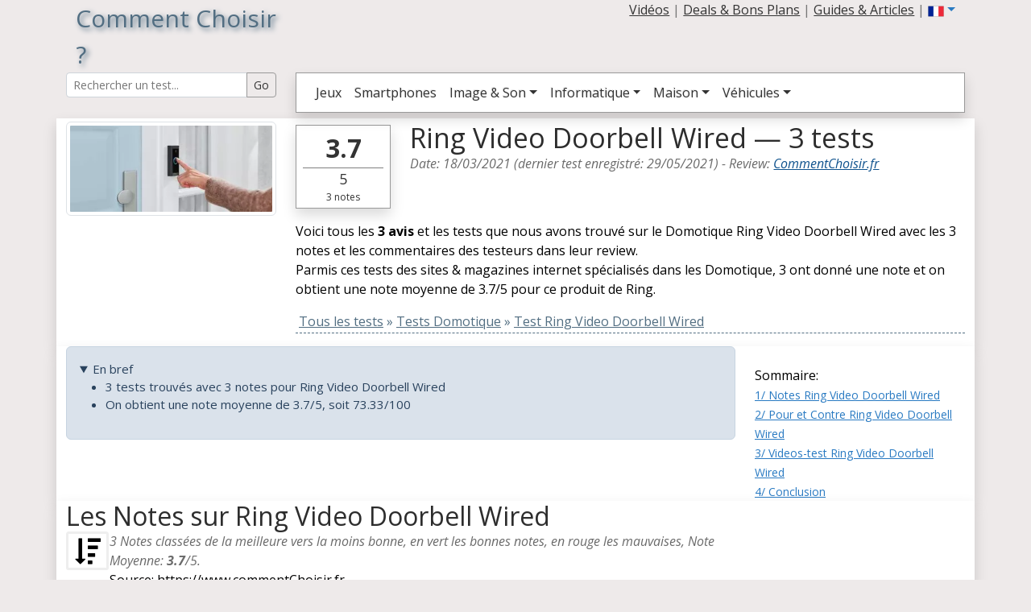

--- FILE ---
content_type: text/html; charset=iso-8859-1
request_url: https://www.commentchoisir.fr/test-Ring_Video+Doorbell+Wired.htm
body_size: 11179
content:
<!DOCTYPE html>
<html lang="fr">
<head>
<title>Ring Video Doorbell Wired: 3 tests et avis, avec 3 notes — 3.7/5 en moyenne</title>
<meta http-equiv="content-type" content="text/html;charset=ISO-8859-1">
<meta name="viewport" content="width=device-width, initial-scale=1.0">
<meta name="description" content="Tous les 3 tests du Net pour Domotique Ring Video Doorbell Wired avec 3 notes: 3.7/5 en moyenne. Avis, Tests et notes des spécialistes Domotique, la liste des Pour & Contre.">  
<meta name="keywords" content="tests,Domotique,Ring,Video Doorbell Wired,news,guide,review,avis,note,guide d'achat,comparatif,choisir,choix,pour,contre">
<meta http-equiv="X-UA-Compatible" content="IE=edge">
<link rel="dns-prefetch" href="https://cdnjs.cloudflare.com">
<link rel="dns-prefetch" href="https://www.googletagmanager.com/">
<link rel="preconnect" href="https://fonts.googleapis.com">
<link rel="preconnect" href="https://fonts.gstatic.com" crossorigin>
<meta name="robots" content="max-image-preview:large">
<link rel="canonical" href="https://www.commentchoisir.fr/test-Ring_Video+Doorbell+Wired.htm"/>
<link rel="alternate" hreflang="en" href="https://www.commentchoisir.fr/en/review-Ring_Video+Doorbell+Wired.htm" />
<link rel="alternate" hreflang="de" href="https://www.commentchoisir.fr/de/test-Ring_Video+Doorbell+Wired.htm" />
<link rel="alternate" hreflang="es" href="https://www.commentchoisir.fr/es/analisis-Ring_Video+Doorbell+Wired.htm" />
<link rel="shortcut icon" href="https://www.commentchoisir.fr/img/ico_commentchoisir.gif" />
<link rel="preload" as="image" href="https://www.commentchoisir.fr/images/news/121854.jpg">
<link href="https://www.commentchoisir.fr/css/bootstrap.spacelab.min.css" rel="stylesheet">
<link href="https://cdnjs.cloudflare.com/ajax/libs/font-awesome/4.0.3/css/font-awesome.css" rel="stylesheet" />

<style type="text/css">
.amazdiv{margin:0;min-height:188px;background:white;border:1px solid #6D0019}.amazdivsticky{min-height:118px;}.amazdivtitre{text-align:center;line-height:1.0;height:33px;max-height:33px;overflow:hidden}.amaztitre{margin:0;padding:0;color:#6D0019;font-size:16px;line-height:1.0}.divnoteglobale{background:white;border:1px solid black;padding:4px;margin-top:8px;margin:4px;height:95px;width:80px;text-align:center;font-size:30px}.divtest{font-size:14px;margin-top:7px;margin-bottom:7px;padding-bottom:7px;border-bottom:1px solid grey}.alert{font-size:15px;margin-bottom:10px}.divtestnote{background:white;text-align:center;width:45px;height:45px;margin-right:4px;margin-left:4px;padding:4px;padding-bottom:6px;margin-top:0px;color:green;border:1px solid green}.divtestnotemax{border-top:1px solid green}.divtestnotebad{color:#a94442;border:1px solid #a94442}.divtestnotemaxbad{border-top:1px solid #a94442}.divtesttitre{color:black;font-size:24px;padding-top:2px}.divplateforme{background:#adcedb}.media-heading{margin:0;line-height:1.0}.score{font-size:18px;line-height:1.0}.notegreen{color:green}.notered{color:#a94442}#backgroundLink{position: fixed;width: 100%;height: 100%;top:127px;left: 0;}.backwhite{background:white !important}#amazvertical{position:sticky;top:0}em, h2 small{color:#6b6b6b}p{font-size:16px}h1,h2,h3,h4,h5,h6,hr,form{margin:0;padding:0}.h1_style{ font-weight:normal;font-size:30px;margin: 0;padding: 5px 0;text-align: center;color:rgb(82,110,130)}.sous_titre{letter-spacing:0.3em;text-transform: uppercase;position:relative;margin:0;padding:0;top:-2px;}.sh_b{-moz-box-shadow:1px 1px 12px rgb(82,110,130);-webkit-box-shadow:1px 1px 12px rgb(82,110,130);box-shadow:1px 1px 12px rgb(82,110,130)}.sh_t{text-shadow:rgb(82,110,130) 0.1em 0.1em 0.2em}.divborder{ border:1px solid black;-moz-border-radius: 25px 10px / 10px 25px;border-radius: 25px 10px / 10px 25px;z-index:5;background:white}.amazdivimage{height:120px;max-height:120px;overflow:hidden;text-align:center}.amazdivimagesticky{height:60px;max-height:60px;overflow:hidden;text-align:center}.idxopaque{padding:2px;background: none repeat scroll 0 0 #FFF;opacity:0.8;line-height:0.9;bottom: 0;left: 0;position: absolute;right: 0;max-height:40px;overflow:hidden}.idxopaque_jeux{padding:2px !important;background: none repeat scroll 0 0 #FFF;opacity:0.9;line-height:0.9;bottom: 0;left: 0;position: absolute;right: 0;overflow:hidden}.div_element{overflow:hidden;margin-bottom:7px;position:relative}.div_element span{color:#d24441}.idx_categ{margin-top:15px;}.idx_border{border-top:2px solid #337ab7;}.div_footer{background:white;margin-top:10px;margin-bottom:7px}.backwhite{background:white !important}.caption_test{font-size:14px;padding:2px;text-decoration:none;background: none repeat scroll 0 0 #FFF;opacity:0.8;line-height:0.9;bottom: 0;left: 0;position: absolute;right: 0;max-height:70px;overflow:hidden}.caption_test strong{color:#337ab7;font-size:16px}.caption_test strong:hover{text-decoration:underline}.media_test{font-size:14px;padding:0;text-decoration:none;color:black}.media_test span{color:rgb(232,110,110)}.media_test strong{color:#337ab7;font-size:14px}.media_test strong:hover{text-decoration:underline}.link_text{text-decoration:none;color:black}
</style>


<script async src="https://www.googletagmanager.com/gtag/js?id=G-0WRXEQSCL4"></script>
<script>
  window.dataLayer = window.dataLayer || [];
  function gtag(){dataLayer.push(arguments);}
  gtag('js', new Date());
  gtag('set', 'content_group', 'Domotique'); 
  gtag('config', 'G-0WRXEQSCL4');
</script>

<meta name="twitter:card" content="summary_large_image" />
<meta name="twitter:site" content="@CCommentchoisir" />
<meta name="twitter:title" content="Ring Video Doorbell Wired: 3 tests et avis, avec 3 notes — 3.7/5 en moyenne" />
<meta name="twitter:description" content="Tous les 3 tests du Net pour Domotique Ring Video Doorbell Wired avec 3 notes: 3.7/5 en moyenne. Avis, Tests et notes des spécialistes Domotique, la liste des Pour & Contre." />
<meta name="og:url" content="https://www.commentchoisir.fr/test-Ring_Video+Doorbell+Wired.htm" /><meta name="og:title" content="Ring Video Doorbell Wired: 3 tests et avis, avec 3 notes — 3.7/5 en moyenne" />
<meta name="og:description" content="Tous les 3 tests du Net pour Domotique Ring Video Doorbell Wired avec 3 notes: 3.7/5 en moyenne. Avis, Tests et notes des spécialistes Domotique, la liste des Pour & Contre." />
<meta name="og:image" content="https://www.commentchoisir.fr/images/rating/Ring_Video_Doorbell_Wired_fr.jpg" />
<meta name="twitter:image" content="https://www.commentchoisir.fr/images/rating/Ring_Video_Doorbell_Wired_fr.jpg" />
</head>
<body style="background-color:rgb(238, 234, 234)">
<div class='container' style='position:relative'>
	<header style='margin-bottom:7px'>
	<div class="row m-0">
		<div class='col-sm-12 col-lg-3'>
			<a href='https://www.commentchoisir.fr/' style='text-decoration:none'>
						<strong class='h1_style sh_t' style='font-size:30px'>Comment Choisir ?</strong>
						</a>
		</div>
		<div class='col-lg-9'>
			<div class="d-none d-lg-block m-0 p-0">
			<div class="d-flex flex-row-reverse m-0 p-0">
							<div class="dropdown">
				<a href="#" class="dropdown-toggle" role="button" data-bs-toggle="dropdown" aria-expanded="false"><img src="https://www.commentchoisir.fr/img/fr.png" alt="FR" width="20" height="20"></a>
				<ul class="dropdown-menu dropdown-menu-end dropdown-menu-lg-start" role="menu">
					<li id='lang_en'><a class="dropdown-item" href="https://www.commentchoisir.fr/en/review-Ring_Video+Doorbell+Wired.htm" title="english version"><img src="https://www.commentchoisir.fr/img/us-uk.png" alt="EN" width="32" height="32"></a></li>
					<li id='lang_de'><a class="dropdown-item" href="https://www.commentchoisir.fr/de/test-Ring_Video+Doorbell+Wired.htm" title="German version"><img src="https://www.commentchoisir.fr/img/de.png" alt="DE" width="32" height="32"></a></li>
					<li id='lang_es'><a class="dropdown-item" href="https://www.commentchoisir.fr/es/analisis-Ring_Video+Doorbell+Wired.htm" title="Spannish version"><img src="https://www.commentchoisir.fr/img/es.png" alt="ES" width="32" height="32"></a></li>
				</ul>
				</div>
				<div>&nbsp;</div>
				<div>
								<a class="text-dark" href="/videos_tests.htm" title="Vidéos tests">Vidéos</a> | 
				<a class="text-dark" href="https://www.commentchoisir.fr/bons-plans/" title="Deals & Bons Plans">Deals & Bons Plans</a> | 
				<a class="text-dark" href="https://www.commentchoisir.fr/articles/" title="Guides d'achat et Articles">Guides & Articles</a> | 
                </div>
				
						</div>
			</div>
		</div>
	</div>
	<div class="row">
	 <div class='col-lg-3'>
		<div class="d-none d-lg-block">
			<form method="get" action="/recherche.php">
			<div class="input-group input-group-sm">
			  <input type="text" class="form-control text-dark" style='color:#526e82' id="search_top" name='q' value="" placeholder="Rechercher un test..." aria-label="Search Reviews" aria-describedby="button-go">
			  <input class="btn btn-outline-secondary text-dark" type="submit" value='Go' id="button-go">
			</div>
			</form>
		</div>
	 </div>
	 <div class='col-sm-12 col-lg-9'>

		   <nav class="navbar navbar-expand-lg border bg-white border-secondary shadow text-black p-1 m-0" role="navigation"><div class="container-fluid"><form method="get" class="d-flex d-lg-none" action="/recherche.php"><div class="input-group input-group-sm"><input type="text" class="form-control" style='color:#526e82' id="search_top2" name='q' value="" placeholder="Rechercher un test..." aria-label="Search Reviews" aria-describedby="button-go2"><input class="btn btn-outline-secondary text-dark" type="submit" value='Go' id="button-go2"></div></form><button class="navbar-toggler" type="button" data-bs-toggle="collapse" data-bs-target="#navbarSupportedContent" aria-controls="navbarSupportedContent" aria-expanded="false" aria-label="Toggle navigation"><span class="navbar-toggler-icon"></span></button><div class="collapse navbar-collapse" id="navbarSupportedContent"><ul class="navbar-nav me-auto mb-2 mb-lg-0"><li class="nav-item" id='jeux'><a class="nav-link text-dark" href="/jeux/" title="Jeux">Jeux</a></li><li class="nav-item" id='telephone'><a class="nav-link text-dark" href="/telephone-portable/" title="Téléphones portables">Smartphones</a></li><li class="nav-item dropdown"><a class="nav-link dropdown-toggle text-dark" href="#" role="button" data-bs-toggle="dropdown" aria-expanded="false">Image & Son</a><ul class="dropdown-menu" role="menu" aria-labelledby="dropdownMenu2"><li id='televiseur'><a class="dropdown-item" href="/televiseur/" title="Téléviseur">Tests Téléviseurs</a></li><li id='televiseur'><a class="dropdown-item" href="/casque/" title="Casques écouteurs">Tests Casques & écouteurs</a></li><li id='televiseur'><a class="dropdown-item" href="/barre-de-son/" title="Barre de son">Tests Barres de son</a></li><li id='tablette'><a class="dropdown-item" href="/tablette/" title="Tablette">Tests Tablettes</a></li><li id='videoprojecteur'><a class="dropdown-item" href="/videoprojecteur/" title="Videoprojecteur">Tests Vidéoprojecteurs</a></li><li id='montres'><a class="dropdown-item" href="/montres-connectees/" title="Montres Connectées">Tests Montres Connectées</a></li></ul></li><li class="nav-item dropdown"><a class="nav-link dropdown-toggle text-dark" href="#" role="button" data-bs-toggle="dropdown" aria-expanded="false">Informatique</a><ul class="dropdown-menu" role="menu" aria-labelledby="dropdownMenu2"><li id='portables'><a class="dropdown-item" href="/ordinateurs-portables/" title="Souris">Tests Portables</a></li><li id='souris'><a class="dropdown-item" href="/souris/" title="Souris">Tests Souris</a></li><li id='moni'><a class="dropdown-item" href="/moniteur/" title="Moniteur">Tests Moniteurs</a></li><li id='clavier'><a class="dropdown-item" href="/clavier/" title="Clavier">Tests Claviers</a></li><li id='imprimantes'><a class="dropdown-item" href="/imprimante/" title="Imprimante">Tests Imprimantes</a></li><li id='carte-graphique'><a class="dropdown-item" href="/carte-graphique/" title="Carte Graphique">Tests Cartes Graphiques</a></li><li id='streaming'><a class="dropdown-item" href="/gaming-et-streaming/" title="Equipements Gaming et Streaming">Gaming & Streaming</a></li></ul></li><li class="nav-item dropdown"><a class="nav-link dropdown-toggle text-dark" href="#" role="button" data-bs-toggle="dropdown" aria-expanded="false">Maison</a><ul class="dropdown-menu" role="menu" aria-labelledby="dropdownMenu2"><li id='camera'><a class="dropdown-item" href="/camera-surveillance/" title="caméra de surveillance">Tests Caméra Surveillance</a></li><li id='aspirateur'><a class="dropdown-item" href="/aspirateur/" title="Aspirateur">Tests Aspirateurs</a></li><li id='aspirateur-robot'><a class="dropdown-item" href="/aspirateurs-robot/" title="Aspirateur Robot">Tests Robots Aspirateurs</a></li><li id='domotique'><a class="dropdown-item" href="/domotique/" title="Domotique">Tests Domotique</a></li><li id='cuisine'><a class="dropdown-item" href="/cuisine/" title="Cuisine">Tests appareils Cuisine</a></li></ul></li><li class="nav-item dropdown"><a class="nav-link dropdown-toggle text-dark" href="#" role="button" data-bs-toggle="dropdown" aria-expanded="false">Véhicules</a><ul class="dropdown-menu" role="menu" aria-labelledby="dropdownMenu2"><li id='voiture'><a class="dropdown-item" href="/voiture/" title="Autos & Motos">Tests Autos & Motos</a></li><li id='VélosElectriques'><a class="dropdown-item" href="/velos-et-trotinettes/" title="Vélos Electrique">Tests Vélos Electriques</a></li><li id='Trottinettes'><a class="dropdown-item" href="/velos-et-trotinettes/" title="Trottinettes">Tests Trottinettes</a></li><li id='drones'><a class="dropdown-item" href="/drones/" title="Drones">Tests Drones</a></li></ul></li><li class="nav-item d-block d-sm-none" id='videos-tests'><a class="nav-link text-dark" href="/videos_tests.htm" title="Vidéos tests">Vidéos</a></li></ul></div></div></nav>
            						      </div>
    </header>
	<main>
<div itemscope itemtype="http://schema.org/Article">
<div itemprop="articleBody" class="text-black">
    <div class='row shadow backwhite'>
        <div class='col-lg-3 col-sm-12 col-12'>
			<picture>
			  <source srcset="https://www.commentchoisir.fr/images/news/webp/121854.webp" type="image/webp">
			  <source srcset="https://www.commentchoisir.fr/images/news/121854.jpg" type="image/jpeg"> 
			  <img fetchpriority="high" src="https://www.commentchoisir.fr/images/news/121854.jpg" alt="Ring Video Doorbell Wired — 3 tests" title="Ring Video Doorbell Wired — 3 tests" class="img-thumbnail img-fluid" width="360" height="203" style='margin-top:4px;width:100%'>
			</picture>
			
		</div>
        <div class='col-lg-9 col-sm-12 col-12'>
			<div class='row'>
				 <div class='col-lg-2 col-sm-2 col-3'>
					<div class='shadow border border-secondary mt-2 p-1 px-2 text-center text-dark'>
					<strong class="fs-2">3.7</strong><div style='border-top:1px solid grey;font-size:18px'><span>5</span></div>
					<div style='font-size:12px'><span>3</span> notes</div>
				    </div>
				 </div>
				<div class='col-lg-10 col-sm-10 col-9'>
					<meta itemprop="description" content="Tous les 3 tests du Net pour Domotique Ring Video Doorbell Wired avec 3 notes: 3.7/5 en moyenne. Avis, Tests et notes des spécialistes Domotique, la liste des Pour & Contre.">
					<meta itemprop="image" content="https://www.commentchoisir.fr/images/rating/Ring_Video_Doorbell_Wired_fr.jpg">
					<meta itemprop="mainEntityOfPage" content="Mycontent" itemscope itemType="https://schema.org/WebPage" itemid="https://www.commentchoisir.fr/test-Ring_Video+Doorbell+Wired.htm"/>
					<meta itemprop="headline" content="Tous les 3 tests pour Ring Video Doorbell Wired">
					<span itemprop=speakable itemscope itemtype=http://schema.org/SpeakableSpecification>
					  <meta itemprop=cssSelector content=".question_reponse">
					</span>
				   <h1 itemprop="name" class="mt-1" style='font-size:34px'>Ring Video Doorbell Wired — 3 tests</h1>
				   <em>Date: <time itemprop="datePublished" datetime="2021-03-18T00:00:00+00:00">18/03/2021</time></span> (dernier test enregistré: <time itemprop="dateModified" datetime="2021-05-29T00:00:00+00:00">29/05/2021</time>) 
				   - <span itemprop="about" itemscope itemtype="https://schema.org/Thing"><span itemprop="name">Review</span>:<meta itemprop="url" content="https://www.wikidata.org/wiki/Q265158"></span> <span itemprop="author" itemscope itemtype="https://schema.org/Organization"><a href="https://www.commentchoisir.fr/a_propos.php" itemprop="url" style='color:#0f528d'><span itemprop="name">CommentChoisir.fr</span></a></em><br>
				   <span itemprop="publisher" itemscope itemtype="https://schema.org/Organization"><span itemprop="logo" itemscope itemtype="https://schema.org/ImageObject"><meta itemprop="url" content="https://www.commentchoisir.fr/img/how-to-choose_1.jpg"><meta itemprop="width" content="800"><meta itemprop="height" content="600"></span><meta itemprop="name" content="CommentChoisir.fr"></span>
			   
				</div>
			</div>
			<p class="mt-3">
						Voici tous les <strong>3 avis</strong> et les tests que nous avons trouvé sur le Domotique Ring Video Doorbell Wired avec les 3 notes et les commentaires des testeurs dans leur review.
			<br \>Parmis ces tests des sites & magazines internet spécialisés dans les Domotique, 3 ont donné une note et on obtient une note moyenne de 3.7/5 pour ce produit de Ring.<br \>
            		                       <div style='width:100%;border-bottom:1px dashed rgb(82,110,130);padding-bottom:2px;color:rgb(82,110,130)' itemscope itemtype="http://schema.org/BreadcrumbList">
        <div style='display:inline' itemprop="itemListElement" itemscope itemtype="http://schema.org/ListItem">
            &nbsp;<a itemprop="item" href="https://www.commentchoisir.fr/" style='color:rgb(82,110,130)'><span itemprop="name">Tous les tests</span></a><meta itemprop="position" content="1" />
        </div>
                                <div style='display:inline' itemprop="itemListElement" itemscope itemtype="http://schema.org/ListItem">
			                 » <a itemprop="item" href="//www.commentchoisir.fr/domotique/" style='color:rgb(82,110,130)'><span itemprop="name">Tests Domotique</span></a><meta itemprop="position" content="2" />
            			</div>
                                <div style='display:inline' itemprop="itemListElement" itemscope itemtype="http://schema.org/ListItem">
			                 » <a itemprop="item" href="//www.commentchoisir.fr/test-Ring_Video+Doorbell+Wired.htm" style='color:rgb(82,110,130)'><span itemprop="name">Test Ring Video Doorbell Wired</span></a><meta itemprop="position" content="3" />
            			</div>
                </div>
    			</p>
			
		</div>
		
	</div>
	<div class='row shadow backwhite'>
											
																																																																											        <div class='col-lg-9 col-12'>	
			
		   		   <details open class="alert alert-primary">
			<summary>En bref</summary>
			<ul>
							<li>3 tests trouvés avec 3 notes pour Ring Video Doorbell Wired</li>
				<li>On obtient une note moyenne de 3.7/5, soit 73.33/100</li>
														   
			</ul>
		   </details>
		    
           
		   
		   
		   
		   
        </div>
		<div class='col-lg-3'>	
	 <br><span id="summary">
	 Sommaire:<br>
	 <small>
	   <a href="#1-ratings">1/ Notes Ring Video Doorbell Wired</a><br>
	   <a href="#2-pros-cons">2/ Pour et Contre Ring Video Doorbell Wired</a><br>
	   <a href="#3-videos-test">3/ Videos-test Ring Video Doorbell Wired</a><br>
	   <a href="#4-conclusion">4/ Conclusion</a>
		</small></span>	
        </div>	   
	   
	
    </div>
	
   <div id='div_all' class='row shadow backwhite pb-3'>
    <div class='col-lg-9 col-12' id="1-ratings">
		<div id="resumeratings_all">
		<h2 style="margin:0px">Les Notes sur Ring Video Doorbell Wired</h2>
				<div><div class="pull-left" style="width:52px;height:52px;margin-right:2px"><i class="fa fa-sort-amount-desc fa-2x fa-border"></i></div> <em><span>3</span> Notes classées de la meilleure vers la moins bonne, en vert les bonnes notes, en rouge les mauvaises,
		 Note Moyenne: <strong>3.7</strong>/<span>5</span>.</em><br>Source: https://www.commentChoisir.fr<div class="clearfix"></div></div>
		 		<div class="table-responsive">
		<table class="table table-sm" style="margin:0">
		<tbody>
                                        </tr><tr class="table-success"><td><i class="fa fa-star fa-1x"></i><i class="fa fa-star fa-1x"></i><i class="fa fa-star fa-1x"></i><i class="fa fa-star fa-1x"></i><i class="fa fa-star-o fa-1x"></i>&nbsp;&nbsp;<small>4/5</small>&nbsp;&nbsp;<span>TechRadar</span></td><td><i class="fa fa-star fa-1x"></i><i class="fa fa-star fa-1x"></i><i class="fa fa-star fa-1x"></i><i class="fa fa-star fa-1x"></i><i class="fa fa-star-o fa-1x"></i>&nbsp;&nbsp;<small>4/5</small>&nbsp;&nbsp;<span>Les Numériques</span></td><td><i class="fa fa-star fa-1x"></i><i class="fa fa-star fa-1x"></i><i class="fa fa-star fa-1x"></i><i class="fa fa-star-o fa-1x"></i><i class="fa fa-star-o fa-1x"></i>&nbsp;&nbsp;<small>3/5</small>&nbsp;&nbsp;<span>PCWorld.com</span></td></tr>
		</tbody>
		</table>
		</div>
			<div class="row">
					<div class="col-12">
										</div>
				</div>
		</div>
		           
	</div>
	 <div class='col-lg-3'>
	 	 <script async src="https://pagead2.googlesyndication.com/pagead/js/adsbygoogle.js?client=ca-pub-5501631000399510"
     crossorigin="anonymous"></script>
<!-- cc_coté -->
<ins class="adsbygoogle"
     style="display:block"
     data-ad-client="ca-pub-5501631000399510"
     data-ad-slot="6231142090"
     data-ad-format="auto"
     data-full-width-responsive="true"></ins>
<script>
     (adsbygoogle = window.adsbygoogle || []).push({});
</script>
	 </div>
	 	</div>

<div style="background-color:#f9f9f9">
																											
			            				<div>
				
				<div class='row' style='margin-top:5px'>
				
									
				
					<div class='col-md-3 col-4 offset-md-1'><div class="shadow border border-dark bg-white text-center" style='margin:5px;margin-bottom:15px;padding-top:10px;'><a href='https://www.amazon.fr/gp/search?ie=UTF8&tag=commentchoisir-21&linkCode=ur2&linkId=020f3535eb1f71d633611298ffd9c99b&camp=1642&creative=6746&index=aps&keywords=Ring%20Video%20Doorbell%20Wired' class='amaz' target='_blank' rel="sponsored"><div class='amazdivtitre'><strong class="amaztitre">Ring Video Doorbell Wired</strong></div><div class='amazdivimage'><img loading="lazy" src="https://www.commentchoisir.fr/images/news/121854.jpg" alt="Ring Video Doorbell Wired" title="Ring Video Doorbell Wired" class="img-fluid" width="200" height="160"></a></div></a><div class="gap-2 m-1"><a class='btn btn-sm btn-success amaz lh-1' href='https://www.amazon.fr/gp/search?ie=UTF8&tag=commentchoisir-21&linkCode=ur2&linkId=020f3535eb1f71d633611298ffd9c99b&camp=1642&creative=6746&index=aps&keywords=Ring%20Video%20Doorbell%20Wired' target='_blank' rel="sponsored"><span class='fa fa-shopping-cart'></span> VOIR L'OFFRE<br><small>Amazon</small></a></div></div></div><div class='col-md-3 col-4'><div class="shadow border border-dark bg-white text-center" style='margin:5px;margin-bottom:15px;padding-top:10px;'><a href='http://s.click.aliexpress.com/e/0KzzELW?SearchText=Ring+Video+Doorbell+Wired' class='amaz' target='_blank' rel="sponsored"><div class='amazdivtitre'><strong class="amaztitre">Ring Video Doorbell Wired</strong></div><div class='amazdivimage'><img loading="lazy" src="https://www.commentchoisir.fr/images/news/121854.jpg" alt="Ring Video Doorbell Wired" title="Ring Video Doorbell Wired" class="img-fluid" width="200" height="160"></a></div></a><div class="gap-2 m-1"><a class='btn btn-sm btn-success amaz lh-1' href='http://s.click.aliexpress.com/e/0KzzELW?SearchText=Ring+Video+Doorbell+Wired' target='_blank' rel="sponsored"><span class='fa fa-shopping-cart'></span> VOIR L'OFFRE<br><small>AliExpress</small></a></div></div></div><div class='col-md-3 col-4'><div class="shadow border border-dark bg-white text-center" style='margin:5px;margin-bottom:15px;padding-top:10px;'><div class='amazdivtitre'><a href='https://fr.igraal.com/parrainage?parrain=AG_67d7eaadb0a02' class='amaz' target='_blank' rel="sponsored"><strong class="amaztitre">CashBack Ring Video Doorbell Wired</strong></a></div><div class='amazdivimage'><br><small>Achetez et récupérez un pourcentage de l'achat: le cashback !</small></div><div class="gap-2 m-1"><a class='btn btn-sm btn-success amaz lh-1' href='https://fr.igraal.com/parrainage?parrain=AG_67d7eaadb0a02' target='_blank' rel="sponsored"><span class='fa fa-shopping-cart'></span> CashBack<br>iGraal</a></div></div></div>							</div>
            			</div>


    <div class='row shadow backwhite' id='pour_contre'>
    <div class='col-12'>
    <h2 id="2-pros-cons">Les "Pour et Contre" sur Ring Video Doorbell Wired <small>détails des avis et notes</small></h2>
    <p>Pour mieux comparer, nous avons cherché pour vous les avantages et inconvénients de Ring Video Doorbell Wired et les notes données par les sites spécialisés.</p>
	<div class="row">
	<hr><div class='col-xs-12 col-lg-12'>
   
                    <div class='row'><div class='col-md-2 col-xs-12'><div class='row'><div class="col-6 col-sm-12"><div class='sh_b pull-left ms-0 divtestnote'><div><strong class="score">4</strong><div class="divtestnotemax fs-6" style="margin:0;padding:0;line-height:0.8"><small style="margin:0;padding:0">5</small></div></div></div><div style="white-space: nowrap"><div class="text-black"><i class="fa fa-star fa-lg sh_t"></i><i class="fa fa-star fa-lg sh_t"></i><i class="fa fa-star fa-lg sh_t"></i><i class="fa fa-star fa-lg sh_t"></i><i class="fa fa-star-o fa-lg sh_t"></i></div><em><strong class="text-black">TechRadar</strong></em></div><div class="clearfix"></div></div><div class="col-6"><div class="d-block d-sm-none"><picture><source srcset="/images/news/webp/121854.webp" type="image/webp"><source srcset="/images/news/121854.jpg" type="image/jpeg"><img loading="lazy" width="169" height="95" class="img-thumbnail img-fluid" src="/images/news/121854.jpg" alt="Ring Video Doorbell Wired testé par TechRadar" title="Ring Video Doorbell Wired testé par TechRadar"></picture></div></div></div><div class="d-none d-lg-block"><picture><source srcset="/images/news/webp/121854.webp" type="image/webp"><source srcset="/images/news/121854.jpg" type="image/jpeg"><img loading="lazy" width="169" height="95" class="img-thumbnail img-fluid" src="/images/news/121854.jpg" alt="Test Ring Video Doorbell Wired par TechRadar" title="Ring Video Doorbell Wired testé par TechRadar"></picture></div></div><div class='col-md-5 col-xs-6' style='padding-left:7px;padding-right:7px'><div class='alert alert-success mb-0 p-1'><strong>Sonnette vidéo la moins chère de Ring</strong><br />
Fonctionne avec des haut-parleurs intelligents Amazon Echo<br />
Enregistre la vidéo et l?audio clairs<br />
</div></div><div class='col-md-5 col-xs-6' style='padding-left:7px'><div class='alert alert-danger mb-0 p-1'><strong>Uniquement disponible sous forme de sonnette câblé</strong><br />
L?installation signifie que tout carillon existant dans votre maison ne sonnera pas<br />
Pas de stockage vidéo gratuit<br />
</div></div></div><div class="divtest mt-0"> <small><em>testé le 18/03/2021</em></small> - <a href="https://www.techradar.com/reviews/ring-video-doorbell-wired-review" target='_blank'>[lire le test complet sur TechRadar]</a><br></div>                <div class='row'><div class='col-md-2 col-xs-12'><div class='row'><div class="col-6 col-sm-12"><div class='sh_b pull-left ms-0 divtestnote'><div><strong class="score">4</strong><div class="divtestnotemax fs-6" style="margin:0;padding:0;line-height:0.8"><small style="margin:0;padding:0">5</small></div></div></div><div style="white-space: nowrap"><div class="text-black"><i class="fa fa-star fa-lg sh_t"></i><i class="fa fa-star fa-lg sh_t"></i><i class="fa fa-star fa-lg sh_t"></i><i class="fa fa-star fa-lg sh_t"></i><i class="fa fa-star-o fa-lg sh_t"></i></div><em><strong class="text-black">Les Numériques</strong></em></div><div class="clearfix"></div></div></div></div></div><div class="divtest mt-0"> <small><em>testé le 29/05/2021</em></small> - <a href="https://www.lesnumeriques.com/sonnette-connectee/ring-ring-video-doorbell-wired-p61913/test.html" target='_blank'>[lire le test complet sur Les Numériques]</a><br></div>                        <div class='row'><div class='col-md-2 col-xs-12'><div class='row'><div class="col-6 col-sm-12"><div class='sh_b pull-left ms-0 divtestnote'><div><strong class="score">3</strong><div class="divtestnotemax fs-6" style="margin:0;padding:0;line-height:0.8"><small style="margin:0;padding:0">5</small></div></div></div><div style="white-space: nowrap"><div class="text-black"><i class="fa fa-star fa-lg sh_t"></i><i class="fa fa-star fa-lg sh_t"></i><i class="fa fa-star fa-lg sh_t"></i><i class="fa fa-star-o fa-lg sh_t"></i><i class="fa fa-star-o fa-lg sh_t"></i></div><em><strong class="text-black">PCWorld.com</strong></em></div><div class="clearfix"></div></div><div class="col-6"><div class="d-block d-sm-none"><picture><source srcset="/images/news/webp/124004.webp" type="image/webp"><source srcset="/images/news/124004.jpg" type="image/jpeg"><img loading="lazy" width="169" height="95" class="img-thumbnail img-fluid" src="/images/news/124004.jpg" alt="Ring Video Doorbell Wired testé par PCWorld.com" title="Ring Video Doorbell Wired testé par PCWorld.com"></picture></div></div></div><div class="d-none d-lg-block"><picture><source srcset="/images/news/webp/124004.webp" type="image/webp"><source srcset="/images/news/124004.jpg" type="image/jpeg"><img loading="lazy" width="169" height="95" class="img-thumbnail img-fluid" src="/images/news/124004.jpg" alt="Test Ring Video Doorbell Wired par PCWorld.com" title="Ring Video Doorbell Wired testé par PCWorld.com"></picture></div></div><div class='col-md-5 col-xs-6' style='padding-left:7px;padding-right:7px'><div class='alert alert-success mb-0 p-1'><strong>Facile à installer</strong><br />
Résolution vidéo 1080p<br />
Bonne vision nocturne<br />
Très abordable<br />
</div></div><div class='col-md-5 col-xs-6' style='padding-left:7px'><div class='alert alert-danger mb-0 p-1'><strong>Piètres performances dans des conditions de faible lumière (p. ex., à l'aube et au crépuscule, avant le début de la vision nocturne)</strong><br />
L?installation contourne votre carillon de sonnette existant<br />
Le mode People Only ne donne pas ses promesses<br />
</div></div></div><div class="divtest mt-0"> <small><em>testé le 14/04/2021</em></small> - <a href="https://www.techhive.com/article/3614779/ring-video-doorbell-wired-review.html#tk.rss_reviews" target='_blank'>[lire le test complet sur PCWorld.com]</a><br></div>            </div>
	
		
	</div>
  </div>
 
</div>
	
	<div class='row shadow backwhite pb-3 mt-3'>
      <div class=''>
        <div class='row'>
            <div class='col-xs-12'>
            <h2><i class="fa fa-users"></i> Ring Video Doorbell Wired Avis consommateurs <small>sur les plateformes de vente</small></h2>
            <p>Les notes des sites et magazines internet peuvent etre peut-etre biaisés, au moins avec <strong>les avis client</strong> et des utilisateurs qui ont acheté Ring Video Doorbell Wired sur amazon ou la fnac, on est sur d'avoir de vrais critiques sur ce produit. (les liens vers les magasins sont sponsorisés). </p>
            			</div>
        </div>
        <div class='row'>
      		          		  			                				    									
										
		            <div class='col-lg-2 col-md-3 col-sm-4 col-6'>
                <div class='card text-center bg-primary text-white'>
				 <div class="card-body">
								                <strong>amazon.fr</strong><br>
				                                    											<br><a href="https://www.amazon.fr/gp/search?ie=UTF8&tag=commentchoisir-21&linkCode=ur2&linkId=020f3535eb1f71d633611298ffd9c99b&camp=1642&creative=6746&index=aps&keywords=Ring%20Video%20Doorbell%20Wired" class="btn btn-block btn-success btn-sm" target='_blank' rel="sponsored">vérifier disponibilité</a><br>
					                								</div>
              </div>
          </div>
		        		          		  				
														
		            <div class='col-lg-2 col-md-3 col-sm-4 col-6'>
                <div class='card text-center bg-primary text-white'>
				 <div class="card-body">
								                <strong>AliExpress</strong><br>
				                                    											<br><a href="http://s.click.aliexpress.com/e/0KzzELW?SearchText=Ring+Video+Doorbell+Wired" class="btn btn-block btn-success btn-sm" target='_blank' rel="sponsored">vérifier disponibilité</a><br>
					                								</div>
              </div>
          </div>
		        		          		  													
		            <div class='col-lg-2 col-md-3 col-sm-4 col-6'>
                <div class='card text-center bg-primary text-white'>
				 <div class="card-body">
								                <strong>geekbuying.com</strong><br>
				                                    											<br><a href="https://affiliate.geekbuying.com/deeplink.php?affid=3866&url=https%3A%2F%2Fwww.geekbuying.com%2Fsearch%3Fkeyword%3DRing%2BVideo%2BDoorbell%2BWired" class="btn btn-block btn-success btn-sm" target='_blank' rel="sponsored">vérifier disponibilité</a><br>
					                								</div>
              </div>
          </div>
		        		          		  													
		            <div class='col-lg-2 col-md-3 col-sm-4 col-6'>
                <div class='card text-center bg-primary text-white'>
				 <div class="card-body">
								                <strong>fnac.com</strong><br>
				                                    											<br><a href="https://www.awin1.com/cread.php?awinmid=12665&awinaffid=297297&clickref=&p=https%3A%2F%2Fwww.fnac.com%2FSearchResult%2FResultList.aspx%3FSCat%3D0%211%26Search%3DRing%20Video%20Doorbell%20Wired" class="btn btn-block btn-success btn-sm" target='_blank' rel="sponsored">vérifier disponibilité</a><br>
					                								</div>
              </div>
          </div>
		        		  		        </div>
      </div>
    </div>
	
        <div class='row shadow backwhite pb-3 mt-3'>
        <div class='col-lg-6 col-md-5 col-xs-12'>
            <div style='padding:4px;'>
			            <h3>Tests des autres Domotique Ring</h3>
            <a href='/test-Ring_Intercom.htm'>Test Ring Intercom</a>,  <a href='/test-Ring_Video+Doorbell+4.htm'>Test Ring Video Doorbell 4</a>,  <a href='/test-Ring_Video+Doorbell+Pro+2.htm'>Test Ring Video Doorbell Pro 2</a>,              <br><strong>...et retrouvez <a href='/marque-Ring.htm'>tous les tests de la marque Ring</a></strong><br><br>
						            </div>
            <div class='row' style='margin-top:7px;border-top:1px solid grey'><div class='col-md-6'></div><div class='col-md-6'></div></div>
        </div>
        <div class='col-lg-6 col-md-7 col-xs-12'>
		
        <h3 class="mt-2"><i class="fa fa-comments"></i> Vos avis sur Ring Video Doorbell Wired:</h3>
		<div id='div_add_comments'><div class="alert alert-info" role="alert">Vous avez acheté et/ou testé ce produit ? Donnez votre note et laissez nous votre commentaire: &nbsp;<button class="btn btn-success" id='butt_add_comments' data-bs-toggle="modal" data-bs-target="#myModalComment">Donnez votre avis</button></div></div>
		<hr>
									<br>
		<div class='hidden-xs' id="searchamaz">
				</div>
        </div>
    </div>
	</div>
		
	<div class='row shadow backwhite mt-2'>
	<div class="col-12 text-black">
	<h2 id="4-conclusion">Infos et Conclusion</h2>
	
	<p class='m-0 p-0'>
						<h3 class='m-0 p-0'>Quels avis sur Ring Video Doorbell Wired ?</h3>
			<strong>Les avis sur Ring Video Doorbell Wired en résumé gràce à ces review:
						
           				                    						                        Nous pensons que Ring Video Doorbell Wired semble donc être très bon dans la catégorie des Domotique, les avis sont très positifs dans l'ensemble pour ce produit et les "Pour" sont supérieurs aux "Contre".
                        </strong>Si vous vous posez la question comment choisir un Domotique, Ring Video Doorbell Wired est-il un bon Domotique ? alors celui-ci est un tres bon choix...											                                      </strong>
		   </p>
	
		<p class='question_reponse m-0'>
	<h3>Quelle note pour Ring Video Doorbell Wired ?</h3>
	Une note moyenne de 3.7/5 avec 3 notes, sur cent on obtient la <strong>note moyenne de 73.33/100</strong>. 	
	<h3>Quel prix ?</h3>
	 
	(<a target="_blank" rel="sponsored" style="word-wrap:normal;white-space: normal;" href="http://www.amazon.fr/gp/search?ie=UTF8&camp=1642&creative=6746&index=aps&keywords=Ring%20Video%20Doorbell%20Wired&linkCode=ur2&tag=commentchoisir-21">Vérifier le prix: amazon</a>)
	
		<br>
		<img id="image_big" class="img-fluid" loading="lazy" src="https://www.commentchoisir.fr/images/rating/Ring_Video_Doorbell_Wired_fr.jpg?refresh=1" alt="Ratings Ring Video Doorbell Wired">	
		</p>
	
	</div>
	</div>  
	
    <div class="d-block d-sm-none";>
	    <div class='row shadow backwhite mt-3'>
		
      <div class='col-12'>
			<strong>Autres Domotique:</strong>
						<small><br>[4.3<small>/5</small>] <a href="/test-Philips_Hue.htm" title="20 notes et 4.3/5 en moyenne">Philips Hue</a></small>
			 	  </div>      
	</div>
	</div>
	
	
	<div class="modal fade" id="myModal" tabindex="-1" role="dialog" aria-labelledby="myModalLabel"><div class="modal-dialog" role="document"><div class="modal-content"><div class="modal-header"><h4 class="modal-title" id="myModalLabel">Partager les notes...</h4><button type="button" class="btn-close" data-bs-dismiss="modal" aria-label="Close"></button></div><div class="modal-body">Pour partager ce tableau de notes & tests, copier/Coller ce code dans votre site web : <br><div class='row'><div id="modalbodytest" style='padding:5px;margin-top:7px'><h5>Iframe à placer sur votre site :</h5><textarea style="width:100%;height:100px"><iframe title="Partager les tests" src='https://www.commentchoisir.fr/embed-Ring_Video+Doorbell+Wired.htm' frameborder='0' scrolling='no' style='min-height:660px;max-width:390px;width:100%; height:100%;overflow:hidden;'></textarea></iframe></div><br><br><h5 class="mt-2">Images à partager:</h5><div id="modalbodyimg" style='padding:5px;margin-top:7px'></div></div></div><div class="modal-footer"><button type="button" class="btn btn-secondary" data-bs-dismiss="modal">Fermer</button></div></div></div></div><div class="modal fade" id="myModalComment" tabindex="-1" role="dialog" aria-labelledby="myModalLabel2"><div class="modal-dialog" role="document"><div class="modal-content"><div class="modal-header"><h4 class="modal-title" id="myModalLabel2">Donnez votre avis</h4><button type="button" class="btn-close" data-bs-dismiss="modal" aria-label="Close"></button></div><div class="modal-body"><iframe loading="lazy" id="fram_form" data-src="test_form.php?lang_want=fr&marq=Ring&mod=Video Doorbell Wired" width="100%" height="430px" frameBorder="0"></iframe></div><div class="modal-footer"><button type="button" class="btn btn-secondary" data-bs-dismiss="modal">Fermer</button></div></div></div></div>
	

	
	<style>
	.tmp_mystyle {
	  background-color: white;
	  color: #333;
	  border:1px solid grey;
	  max-width:415px;
	}
	</style>
	<script type="text/javascript">
	
	var is_desktop = window.matchMedia("screen and (min-width:1400px)").matches;
	if(is_desktop){
		fnc_partage_big('resumeratings_all');
	}
	
	const ele_myModalComment = document.getElementById('myModalComment');
	ele_myModalComment.addEventListener('show.bs.modal', event => {
	  // Button that triggered the modal
	  const ele_frame = document.getElementById('fram_form');
	  ele_frame.src = ele_frame.getAttribute('data-src');
	})

	
	function hiddenClone(element){
		var clone = element.cloneNode(true);
		var style = clone.style;
		style.position = 'relative';
		style.top = 0;
		style.left = 0;
		clone.style.backgroundColor = "white";
		clone.classList.remove("sh_b");
		clone.classList.remove("backwhite");
		clone.classList.add("tmp_mystyle");
		clone.setAttribute("id", "newDivId");
				
		let test_elements = clone.querySelectorAll('#newDivId #btn_partage');
		test_elements[0].remove();
		let div_partage = clone.querySelectorAll('#newDivId #divpartage')
		div_partage[0].innerHTML = '<strong><small>CommentChoisir.fr</small></strong>';
		
		
		document.body.appendChild(clone);
		return clone;
	}
	function base64ToBlob(base64, mime) 
	{
		mime = mime || '';
		var sliceSize = 1024;
		var byteChars = window.atob(base64);
		var byteArrays = [];
		for (var offset = 0, len = byteChars.length; offset < len; offset += sliceSize) {
			var slice = byteChars.slice(offset, offset + sliceSize);

			var byteNumbers = new Array(slice.length);
			for (var i = 0; i < slice.length; i++) {
				byteNumbers[i] = slice.charCodeAt(i);
			}
			var byteArray = new Uint8Array(byteNumbers);

			byteArrays.push(byteArray);
		}

		return new Blob(byteArrays, {type: mime});
	}
	function getScript(source, callback) {
		var script = document.createElement('script');
		var prior = document.getElementsByTagName('script')[0];
		script.async = 1;
		script.onload = script.onreadystatechange = function( _, isAbort ) {
			if(isAbort || !script.readyState || /loaded|complete/.test(script.readyState) ) {
				script.onload = script.onreadystatechange = null;
				script = undefined;

				if(!isAbort && callback) setTimeout(callback, 0);
			}
		};
		script.src = source;
		prior.parentNode.insertBefore(script, prior);
	}
	function fnc_partage(elem_partage) {
		window.scrollTo(0,0);
		var offScreen = document.getElementById(elem_partage);
						
		let test_elements = offScreen.querySelectorAll('#btn_partage');
		var txt_partage = test_elements[0].innerText;
		test_elements[0].remove();
		let div_partage = offScreen.querySelectorAll('#divpartage')
		div_partage[0].innerHTML = '<strong><small>CommentChoisir.fr</small></strong>';
		
		//var clone = hiddenClone(offScreen);
		//var elem = document.getElementById("myDiv");
		getScript( "js/html2canvas.min.js", function( data, textStatus, jqxhr ) {
		   var div_width = offScreen.clientWidth;
		   var div_height = offScreen.clientHeight;
			html2canvas(offScreen,
			{
				allowTaint: true , 
				windowHeight: offScreen.scrollHeight,
				scrollX: -window.scrollX, 
				scrollY: -window.scrollY, 
				Logging: false, // log switch to view the internal execution process of html2canvas
				Usecors: true, // [important] enable cross domain configuration
			}
			).then(function(canvas) {	
				var img = canvas.toDataURL();
				var el_modalbodyimg = document.getElementById("modalbodyimg");
				el_modalbodyimg.innerHTML += "<img src='"+img+"'>";
				//var el_newDivId = document.getElementById("newDivId");
				//el_newDivId.remove();
				
				div_partage[0].innerHTML = '';
				div_partage[0].innerHTML = '<button class="btn btn-outline-secondary btn-sm" id="btn_partage" onclick="fnc_partage(resumeratings)" data-bs-toggle="modal" data-bs-target="#myModal"><span class="fa fa-share"></span> '+txt_partage+'</button>';
							
				
			});
		});
	}
	
	function ajaxcall () {
	  // (B1) GET FORM DATA
	  var data = new FormData(document.getElementById("myForm"));
	 
	  // (B2) AJAX CALL
	  
	  return false;
	}
	
	function fnc_partage_big(elem_partage) {
		var offScreenBig = document.getElementById(elem_partage);
	
		getScript( "js/html2canvas.min.js", function( data, textStatus, jqxhr ) {
		   var div_width = offScreenBig.clientWidth;
		   var div_height = offScreenBig.clientHeight;
		   //scrollY: -window.scrollY +40,
			html2canvas(offScreenBig,
			{
				allowTaint: true , 
				scrollX: 0, 
				scrollY: -window.scrollY, 
				Usecors: true, // [important] enable cross domain configuration
			}
			).then(function(canvas) {
			
				//console.log("before upload");
				var img = canvas.toDataURL();
				var url = "cc_up_img.php";                
				var image = img;
				var base64ImageContent = image.replace(/^data:image\/(png|jpg);base64,/, "");
				var blob = base64ToBlob(base64ImageContent, 'image/png');                
				var formData = new FormData();
				formData.append('images/rating/Ring_Video_Doorbell_Wired_fr', blob);

				var xhr = new XMLHttpRequest();
				xhr.open("POST", url);
				xhr.onload = function () {
					//console.log(this.response);
				};
				xhr.send(formData);

				//var el_affiche_big = document.getElementById("affiche_big");
				//el_affiche_big.innerHTML = "<img src='"+img+"'>";
				//var el_resumeratings_all = document.getElementById("resumeratings_all");
				//el_resumeratings_all.remove();
				 
				var el_image_big = document.getElementById("image_big");
				image_big.src = "https://www.commentchoisir.fr/images/rating/Ring_Video_Doorbell_Wired_fr.jpg";
			
			});
		});
	}
	</script>
    	</main>
	<footer>
	<div class="alert alert-light mt-2 backwhite border border-secondary shadow text-black" role="alert">
	    2011-2026 CommentChoisir.fr - <a href="/a_propos.php">A propos de CommentChoisir</a> - <a href='/recherche.php'>Rechercher un test</a> - 
		<a href='https://twitter.com/CCommentchoisir'>Twitter</a> - 
			</div></footer>
</div>
<script async src="https://cdn.jsdelivr.net/npm/bootstrap@5.3.0-alpha3/dist/js/bootstrap.bundle.min.js" integrity="sha384-ENjdO4Dr2bkBIFxQpeoTz1HIcje39Wm4jDKdf19U8gI4ddQ3GYNS7NTKfAdVQSZe" crossorigin="anonymous"></script>

</body>
</html>

--- FILE ---
content_type: text/html; charset=utf-8
request_url: https://www.google.com/recaptcha/api2/aframe
body_size: 265
content:
<!DOCTYPE HTML><html><head><meta http-equiv="content-type" content="text/html; charset=UTF-8"></head><body><script nonce="YJBY3DNdChRR2je_foIwLg">/** Anti-fraud and anti-abuse applications only. See google.com/recaptcha */ try{var clients={'sodar':'https://pagead2.googlesyndication.com/pagead/sodar?'};window.addEventListener("message",function(a){try{if(a.source===window.parent){var b=JSON.parse(a.data);var c=clients[b['id']];if(c){var d=document.createElement('img');d.src=c+b['params']+'&rc='+(localStorage.getItem("rc::a")?sessionStorage.getItem("rc::b"):"");window.document.body.appendChild(d);sessionStorage.setItem("rc::e",parseInt(sessionStorage.getItem("rc::e")||0)+1);localStorage.setItem("rc::h",'1768351151166');}}}catch(b){}});window.parent.postMessage("_grecaptcha_ready", "*");}catch(b){}</script></body></html>